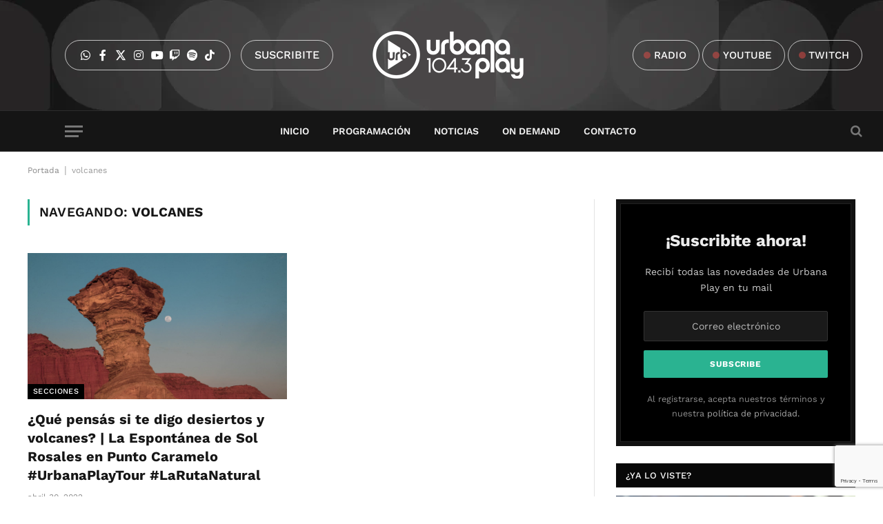

--- FILE ---
content_type: text/html; charset=utf-8
request_url: https://www.google.com/recaptcha/api2/anchor?ar=1&k=6LeHQ8AbAAAAAMMpnbkULrqO5tIBGSwVoguRA4xt&co=aHR0cHM6Ly91cmJhbmFwbGF5Zm0uY29tOjQ0Mw..&hl=en&v=N67nZn4AqZkNcbeMu4prBgzg&size=invisible&anchor-ms=20000&execute-ms=30000&cb=vteiztfyxqnx
body_size: 48929
content:
<!DOCTYPE HTML><html dir="ltr" lang="en"><head><meta http-equiv="Content-Type" content="text/html; charset=UTF-8">
<meta http-equiv="X-UA-Compatible" content="IE=edge">
<title>reCAPTCHA</title>
<style type="text/css">
/* cyrillic-ext */
@font-face {
  font-family: 'Roboto';
  font-style: normal;
  font-weight: 400;
  font-stretch: 100%;
  src: url(//fonts.gstatic.com/s/roboto/v48/KFO7CnqEu92Fr1ME7kSn66aGLdTylUAMa3GUBHMdazTgWw.woff2) format('woff2');
  unicode-range: U+0460-052F, U+1C80-1C8A, U+20B4, U+2DE0-2DFF, U+A640-A69F, U+FE2E-FE2F;
}
/* cyrillic */
@font-face {
  font-family: 'Roboto';
  font-style: normal;
  font-weight: 400;
  font-stretch: 100%;
  src: url(//fonts.gstatic.com/s/roboto/v48/KFO7CnqEu92Fr1ME7kSn66aGLdTylUAMa3iUBHMdazTgWw.woff2) format('woff2');
  unicode-range: U+0301, U+0400-045F, U+0490-0491, U+04B0-04B1, U+2116;
}
/* greek-ext */
@font-face {
  font-family: 'Roboto';
  font-style: normal;
  font-weight: 400;
  font-stretch: 100%;
  src: url(//fonts.gstatic.com/s/roboto/v48/KFO7CnqEu92Fr1ME7kSn66aGLdTylUAMa3CUBHMdazTgWw.woff2) format('woff2');
  unicode-range: U+1F00-1FFF;
}
/* greek */
@font-face {
  font-family: 'Roboto';
  font-style: normal;
  font-weight: 400;
  font-stretch: 100%;
  src: url(//fonts.gstatic.com/s/roboto/v48/KFO7CnqEu92Fr1ME7kSn66aGLdTylUAMa3-UBHMdazTgWw.woff2) format('woff2');
  unicode-range: U+0370-0377, U+037A-037F, U+0384-038A, U+038C, U+038E-03A1, U+03A3-03FF;
}
/* math */
@font-face {
  font-family: 'Roboto';
  font-style: normal;
  font-weight: 400;
  font-stretch: 100%;
  src: url(//fonts.gstatic.com/s/roboto/v48/KFO7CnqEu92Fr1ME7kSn66aGLdTylUAMawCUBHMdazTgWw.woff2) format('woff2');
  unicode-range: U+0302-0303, U+0305, U+0307-0308, U+0310, U+0312, U+0315, U+031A, U+0326-0327, U+032C, U+032F-0330, U+0332-0333, U+0338, U+033A, U+0346, U+034D, U+0391-03A1, U+03A3-03A9, U+03B1-03C9, U+03D1, U+03D5-03D6, U+03F0-03F1, U+03F4-03F5, U+2016-2017, U+2034-2038, U+203C, U+2040, U+2043, U+2047, U+2050, U+2057, U+205F, U+2070-2071, U+2074-208E, U+2090-209C, U+20D0-20DC, U+20E1, U+20E5-20EF, U+2100-2112, U+2114-2115, U+2117-2121, U+2123-214F, U+2190, U+2192, U+2194-21AE, U+21B0-21E5, U+21F1-21F2, U+21F4-2211, U+2213-2214, U+2216-22FF, U+2308-230B, U+2310, U+2319, U+231C-2321, U+2336-237A, U+237C, U+2395, U+239B-23B7, U+23D0, U+23DC-23E1, U+2474-2475, U+25AF, U+25B3, U+25B7, U+25BD, U+25C1, U+25CA, U+25CC, U+25FB, U+266D-266F, U+27C0-27FF, U+2900-2AFF, U+2B0E-2B11, U+2B30-2B4C, U+2BFE, U+3030, U+FF5B, U+FF5D, U+1D400-1D7FF, U+1EE00-1EEFF;
}
/* symbols */
@font-face {
  font-family: 'Roboto';
  font-style: normal;
  font-weight: 400;
  font-stretch: 100%;
  src: url(//fonts.gstatic.com/s/roboto/v48/KFO7CnqEu92Fr1ME7kSn66aGLdTylUAMaxKUBHMdazTgWw.woff2) format('woff2');
  unicode-range: U+0001-000C, U+000E-001F, U+007F-009F, U+20DD-20E0, U+20E2-20E4, U+2150-218F, U+2190, U+2192, U+2194-2199, U+21AF, U+21E6-21F0, U+21F3, U+2218-2219, U+2299, U+22C4-22C6, U+2300-243F, U+2440-244A, U+2460-24FF, U+25A0-27BF, U+2800-28FF, U+2921-2922, U+2981, U+29BF, U+29EB, U+2B00-2BFF, U+4DC0-4DFF, U+FFF9-FFFB, U+10140-1018E, U+10190-1019C, U+101A0, U+101D0-101FD, U+102E0-102FB, U+10E60-10E7E, U+1D2C0-1D2D3, U+1D2E0-1D37F, U+1F000-1F0FF, U+1F100-1F1AD, U+1F1E6-1F1FF, U+1F30D-1F30F, U+1F315, U+1F31C, U+1F31E, U+1F320-1F32C, U+1F336, U+1F378, U+1F37D, U+1F382, U+1F393-1F39F, U+1F3A7-1F3A8, U+1F3AC-1F3AF, U+1F3C2, U+1F3C4-1F3C6, U+1F3CA-1F3CE, U+1F3D4-1F3E0, U+1F3ED, U+1F3F1-1F3F3, U+1F3F5-1F3F7, U+1F408, U+1F415, U+1F41F, U+1F426, U+1F43F, U+1F441-1F442, U+1F444, U+1F446-1F449, U+1F44C-1F44E, U+1F453, U+1F46A, U+1F47D, U+1F4A3, U+1F4B0, U+1F4B3, U+1F4B9, U+1F4BB, U+1F4BF, U+1F4C8-1F4CB, U+1F4D6, U+1F4DA, U+1F4DF, U+1F4E3-1F4E6, U+1F4EA-1F4ED, U+1F4F7, U+1F4F9-1F4FB, U+1F4FD-1F4FE, U+1F503, U+1F507-1F50B, U+1F50D, U+1F512-1F513, U+1F53E-1F54A, U+1F54F-1F5FA, U+1F610, U+1F650-1F67F, U+1F687, U+1F68D, U+1F691, U+1F694, U+1F698, U+1F6AD, U+1F6B2, U+1F6B9-1F6BA, U+1F6BC, U+1F6C6-1F6CF, U+1F6D3-1F6D7, U+1F6E0-1F6EA, U+1F6F0-1F6F3, U+1F6F7-1F6FC, U+1F700-1F7FF, U+1F800-1F80B, U+1F810-1F847, U+1F850-1F859, U+1F860-1F887, U+1F890-1F8AD, U+1F8B0-1F8BB, U+1F8C0-1F8C1, U+1F900-1F90B, U+1F93B, U+1F946, U+1F984, U+1F996, U+1F9E9, U+1FA00-1FA6F, U+1FA70-1FA7C, U+1FA80-1FA89, U+1FA8F-1FAC6, U+1FACE-1FADC, U+1FADF-1FAE9, U+1FAF0-1FAF8, U+1FB00-1FBFF;
}
/* vietnamese */
@font-face {
  font-family: 'Roboto';
  font-style: normal;
  font-weight: 400;
  font-stretch: 100%;
  src: url(//fonts.gstatic.com/s/roboto/v48/KFO7CnqEu92Fr1ME7kSn66aGLdTylUAMa3OUBHMdazTgWw.woff2) format('woff2');
  unicode-range: U+0102-0103, U+0110-0111, U+0128-0129, U+0168-0169, U+01A0-01A1, U+01AF-01B0, U+0300-0301, U+0303-0304, U+0308-0309, U+0323, U+0329, U+1EA0-1EF9, U+20AB;
}
/* latin-ext */
@font-face {
  font-family: 'Roboto';
  font-style: normal;
  font-weight: 400;
  font-stretch: 100%;
  src: url(//fonts.gstatic.com/s/roboto/v48/KFO7CnqEu92Fr1ME7kSn66aGLdTylUAMa3KUBHMdazTgWw.woff2) format('woff2');
  unicode-range: U+0100-02BA, U+02BD-02C5, U+02C7-02CC, U+02CE-02D7, U+02DD-02FF, U+0304, U+0308, U+0329, U+1D00-1DBF, U+1E00-1E9F, U+1EF2-1EFF, U+2020, U+20A0-20AB, U+20AD-20C0, U+2113, U+2C60-2C7F, U+A720-A7FF;
}
/* latin */
@font-face {
  font-family: 'Roboto';
  font-style: normal;
  font-weight: 400;
  font-stretch: 100%;
  src: url(//fonts.gstatic.com/s/roboto/v48/KFO7CnqEu92Fr1ME7kSn66aGLdTylUAMa3yUBHMdazQ.woff2) format('woff2');
  unicode-range: U+0000-00FF, U+0131, U+0152-0153, U+02BB-02BC, U+02C6, U+02DA, U+02DC, U+0304, U+0308, U+0329, U+2000-206F, U+20AC, U+2122, U+2191, U+2193, U+2212, U+2215, U+FEFF, U+FFFD;
}
/* cyrillic-ext */
@font-face {
  font-family: 'Roboto';
  font-style: normal;
  font-weight: 500;
  font-stretch: 100%;
  src: url(//fonts.gstatic.com/s/roboto/v48/KFO7CnqEu92Fr1ME7kSn66aGLdTylUAMa3GUBHMdazTgWw.woff2) format('woff2');
  unicode-range: U+0460-052F, U+1C80-1C8A, U+20B4, U+2DE0-2DFF, U+A640-A69F, U+FE2E-FE2F;
}
/* cyrillic */
@font-face {
  font-family: 'Roboto';
  font-style: normal;
  font-weight: 500;
  font-stretch: 100%;
  src: url(//fonts.gstatic.com/s/roboto/v48/KFO7CnqEu92Fr1ME7kSn66aGLdTylUAMa3iUBHMdazTgWw.woff2) format('woff2');
  unicode-range: U+0301, U+0400-045F, U+0490-0491, U+04B0-04B1, U+2116;
}
/* greek-ext */
@font-face {
  font-family: 'Roboto';
  font-style: normal;
  font-weight: 500;
  font-stretch: 100%;
  src: url(//fonts.gstatic.com/s/roboto/v48/KFO7CnqEu92Fr1ME7kSn66aGLdTylUAMa3CUBHMdazTgWw.woff2) format('woff2');
  unicode-range: U+1F00-1FFF;
}
/* greek */
@font-face {
  font-family: 'Roboto';
  font-style: normal;
  font-weight: 500;
  font-stretch: 100%;
  src: url(//fonts.gstatic.com/s/roboto/v48/KFO7CnqEu92Fr1ME7kSn66aGLdTylUAMa3-UBHMdazTgWw.woff2) format('woff2');
  unicode-range: U+0370-0377, U+037A-037F, U+0384-038A, U+038C, U+038E-03A1, U+03A3-03FF;
}
/* math */
@font-face {
  font-family: 'Roboto';
  font-style: normal;
  font-weight: 500;
  font-stretch: 100%;
  src: url(//fonts.gstatic.com/s/roboto/v48/KFO7CnqEu92Fr1ME7kSn66aGLdTylUAMawCUBHMdazTgWw.woff2) format('woff2');
  unicode-range: U+0302-0303, U+0305, U+0307-0308, U+0310, U+0312, U+0315, U+031A, U+0326-0327, U+032C, U+032F-0330, U+0332-0333, U+0338, U+033A, U+0346, U+034D, U+0391-03A1, U+03A3-03A9, U+03B1-03C9, U+03D1, U+03D5-03D6, U+03F0-03F1, U+03F4-03F5, U+2016-2017, U+2034-2038, U+203C, U+2040, U+2043, U+2047, U+2050, U+2057, U+205F, U+2070-2071, U+2074-208E, U+2090-209C, U+20D0-20DC, U+20E1, U+20E5-20EF, U+2100-2112, U+2114-2115, U+2117-2121, U+2123-214F, U+2190, U+2192, U+2194-21AE, U+21B0-21E5, U+21F1-21F2, U+21F4-2211, U+2213-2214, U+2216-22FF, U+2308-230B, U+2310, U+2319, U+231C-2321, U+2336-237A, U+237C, U+2395, U+239B-23B7, U+23D0, U+23DC-23E1, U+2474-2475, U+25AF, U+25B3, U+25B7, U+25BD, U+25C1, U+25CA, U+25CC, U+25FB, U+266D-266F, U+27C0-27FF, U+2900-2AFF, U+2B0E-2B11, U+2B30-2B4C, U+2BFE, U+3030, U+FF5B, U+FF5D, U+1D400-1D7FF, U+1EE00-1EEFF;
}
/* symbols */
@font-face {
  font-family: 'Roboto';
  font-style: normal;
  font-weight: 500;
  font-stretch: 100%;
  src: url(//fonts.gstatic.com/s/roboto/v48/KFO7CnqEu92Fr1ME7kSn66aGLdTylUAMaxKUBHMdazTgWw.woff2) format('woff2');
  unicode-range: U+0001-000C, U+000E-001F, U+007F-009F, U+20DD-20E0, U+20E2-20E4, U+2150-218F, U+2190, U+2192, U+2194-2199, U+21AF, U+21E6-21F0, U+21F3, U+2218-2219, U+2299, U+22C4-22C6, U+2300-243F, U+2440-244A, U+2460-24FF, U+25A0-27BF, U+2800-28FF, U+2921-2922, U+2981, U+29BF, U+29EB, U+2B00-2BFF, U+4DC0-4DFF, U+FFF9-FFFB, U+10140-1018E, U+10190-1019C, U+101A0, U+101D0-101FD, U+102E0-102FB, U+10E60-10E7E, U+1D2C0-1D2D3, U+1D2E0-1D37F, U+1F000-1F0FF, U+1F100-1F1AD, U+1F1E6-1F1FF, U+1F30D-1F30F, U+1F315, U+1F31C, U+1F31E, U+1F320-1F32C, U+1F336, U+1F378, U+1F37D, U+1F382, U+1F393-1F39F, U+1F3A7-1F3A8, U+1F3AC-1F3AF, U+1F3C2, U+1F3C4-1F3C6, U+1F3CA-1F3CE, U+1F3D4-1F3E0, U+1F3ED, U+1F3F1-1F3F3, U+1F3F5-1F3F7, U+1F408, U+1F415, U+1F41F, U+1F426, U+1F43F, U+1F441-1F442, U+1F444, U+1F446-1F449, U+1F44C-1F44E, U+1F453, U+1F46A, U+1F47D, U+1F4A3, U+1F4B0, U+1F4B3, U+1F4B9, U+1F4BB, U+1F4BF, U+1F4C8-1F4CB, U+1F4D6, U+1F4DA, U+1F4DF, U+1F4E3-1F4E6, U+1F4EA-1F4ED, U+1F4F7, U+1F4F9-1F4FB, U+1F4FD-1F4FE, U+1F503, U+1F507-1F50B, U+1F50D, U+1F512-1F513, U+1F53E-1F54A, U+1F54F-1F5FA, U+1F610, U+1F650-1F67F, U+1F687, U+1F68D, U+1F691, U+1F694, U+1F698, U+1F6AD, U+1F6B2, U+1F6B9-1F6BA, U+1F6BC, U+1F6C6-1F6CF, U+1F6D3-1F6D7, U+1F6E0-1F6EA, U+1F6F0-1F6F3, U+1F6F7-1F6FC, U+1F700-1F7FF, U+1F800-1F80B, U+1F810-1F847, U+1F850-1F859, U+1F860-1F887, U+1F890-1F8AD, U+1F8B0-1F8BB, U+1F8C0-1F8C1, U+1F900-1F90B, U+1F93B, U+1F946, U+1F984, U+1F996, U+1F9E9, U+1FA00-1FA6F, U+1FA70-1FA7C, U+1FA80-1FA89, U+1FA8F-1FAC6, U+1FACE-1FADC, U+1FADF-1FAE9, U+1FAF0-1FAF8, U+1FB00-1FBFF;
}
/* vietnamese */
@font-face {
  font-family: 'Roboto';
  font-style: normal;
  font-weight: 500;
  font-stretch: 100%;
  src: url(//fonts.gstatic.com/s/roboto/v48/KFO7CnqEu92Fr1ME7kSn66aGLdTylUAMa3OUBHMdazTgWw.woff2) format('woff2');
  unicode-range: U+0102-0103, U+0110-0111, U+0128-0129, U+0168-0169, U+01A0-01A1, U+01AF-01B0, U+0300-0301, U+0303-0304, U+0308-0309, U+0323, U+0329, U+1EA0-1EF9, U+20AB;
}
/* latin-ext */
@font-face {
  font-family: 'Roboto';
  font-style: normal;
  font-weight: 500;
  font-stretch: 100%;
  src: url(//fonts.gstatic.com/s/roboto/v48/KFO7CnqEu92Fr1ME7kSn66aGLdTylUAMa3KUBHMdazTgWw.woff2) format('woff2');
  unicode-range: U+0100-02BA, U+02BD-02C5, U+02C7-02CC, U+02CE-02D7, U+02DD-02FF, U+0304, U+0308, U+0329, U+1D00-1DBF, U+1E00-1E9F, U+1EF2-1EFF, U+2020, U+20A0-20AB, U+20AD-20C0, U+2113, U+2C60-2C7F, U+A720-A7FF;
}
/* latin */
@font-face {
  font-family: 'Roboto';
  font-style: normal;
  font-weight: 500;
  font-stretch: 100%;
  src: url(//fonts.gstatic.com/s/roboto/v48/KFO7CnqEu92Fr1ME7kSn66aGLdTylUAMa3yUBHMdazQ.woff2) format('woff2');
  unicode-range: U+0000-00FF, U+0131, U+0152-0153, U+02BB-02BC, U+02C6, U+02DA, U+02DC, U+0304, U+0308, U+0329, U+2000-206F, U+20AC, U+2122, U+2191, U+2193, U+2212, U+2215, U+FEFF, U+FFFD;
}
/* cyrillic-ext */
@font-face {
  font-family: 'Roboto';
  font-style: normal;
  font-weight: 900;
  font-stretch: 100%;
  src: url(//fonts.gstatic.com/s/roboto/v48/KFO7CnqEu92Fr1ME7kSn66aGLdTylUAMa3GUBHMdazTgWw.woff2) format('woff2');
  unicode-range: U+0460-052F, U+1C80-1C8A, U+20B4, U+2DE0-2DFF, U+A640-A69F, U+FE2E-FE2F;
}
/* cyrillic */
@font-face {
  font-family: 'Roboto';
  font-style: normal;
  font-weight: 900;
  font-stretch: 100%;
  src: url(//fonts.gstatic.com/s/roboto/v48/KFO7CnqEu92Fr1ME7kSn66aGLdTylUAMa3iUBHMdazTgWw.woff2) format('woff2');
  unicode-range: U+0301, U+0400-045F, U+0490-0491, U+04B0-04B1, U+2116;
}
/* greek-ext */
@font-face {
  font-family: 'Roboto';
  font-style: normal;
  font-weight: 900;
  font-stretch: 100%;
  src: url(//fonts.gstatic.com/s/roboto/v48/KFO7CnqEu92Fr1ME7kSn66aGLdTylUAMa3CUBHMdazTgWw.woff2) format('woff2');
  unicode-range: U+1F00-1FFF;
}
/* greek */
@font-face {
  font-family: 'Roboto';
  font-style: normal;
  font-weight: 900;
  font-stretch: 100%;
  src: url(//fonts.gstatic.com/s/roboto/v48/KFO7CnqEu92Fr1ME7kSn66aGLdTylUAMa3-UBHMdazTgWw.woff2) format('woff2');
  unicode-range: U+0370-0377, U+037A-037F, U+0384-038A, U+038C, U+038E-03A1, U+03A3-03FF;
}
/* math */
@font-face {
  font-family: 'Roboto';
  font-style: normal;
  font-weight: 900;
  font-stretch: 100%;
  src: url(//fonts.gstatic.com/s/roboto/v48/KFO7CnqEu92Fr1ME7kSn66aGLdTylUAMawCUBHMdazTgWw.woff2) format('woff2');
  unicode-range: U+0302-0303, U+0305, U+0307-0308, U+0310, U+0312, U+0315, U+031A, U+0326-0327, U+032C, U+032F-0330, U+0332-0333, U+0338, U+033A, U+0346, U+034D, U+0391-03A1, U+03A3-03A9, U+03B1-03C9, U+03D1, U+03D5-03D6, U+03F0-03F1, U+03F4-03F5, U+2016-2017, U+2034-2038, U+203C, U+2040, U+2043, U+2047, U+2050, U+2057, U+205F, U+2070-2071, U+2074-208E, U+2090-209C, U+20D0-20DC, U+20E1, U+20E5-20EF, U+2100-2112, U+2114-2115, U+2117-2121, U+2123-214F, U+2190, U+2192, U+2194-21AE, U+21B0-21E5, U+21F1-21F2, U+21F4-2211, U+2213-2214, U+2216-22FF, U+2308-230B, U+2310, U+2319, U+231C-2321, U+2336-237A, U+237C, U+2395, U+239B-23B7, U+23D0, U+23DC-23E1, U+2474-2475, U+25AF, U+25B3, U+25B7, U+25BD, U+25C1, U+25CA, U+25CC, U+25FB, U+266D-266F, U+27C0-27FF, U+2900-2AFF, U+2B0E-2B11, U+2B30-2B4C, U+2BFE, U+3030, U+FF5B, U+FF5D, U+1D400-1D7FF, U+1EE00-1EEFF;
}
/* symbols */
@font-face {
  font-family: 'Roboto';
  font-style: normal;
  font-weight: 900;
  font-stretch: 100%;
  src: url(//fonts.gstatic.com/s/roboto/v48/KFO7CnqEu92Fr1ME7kSn66aGLdTylUAMaxKUBHMdazTgWw.woff2) format('woff2');
  unicode-range: U+0001-000C, U+000E-001F, U+007F-009F, U+20DD-20E0, U+20E2-20E4, U+2150-218F, U+2190, U+2192, U+2194-2199, U+21AF, U+21E6-21F0, U+21F3, U+2218-2219, U+2299, U+22C4-22C6, U+2300-243F, U+2440-244A, U+2460-24FF, U+25A0-27BF, U+2800-28FF, U+2921-2922, U+2981, U+29BF, U+29EB, U+2B00-2BFF, U+4DC0-4DFF, U+FFF9-FFFB, U+10140-1018E, U+10190-1019C, U+101A0, U+101D0-101FD, U+102E0-102FB, U+10E60-10E7E, U+1D2C0-1D2D3, U+1D2E0-1D37F, U+1F000-1F0FF, U+1F100-1F1AD, U+1F1E6-1F1FF, U+1F30D-1F30F, U+1F315, U+1F31C, U+1F31E, U+1F320-1F32C, U+1F336, U+1F378, U+1F37D, U+1F382, U+1F393-1F39F, U+1F3A7-1F3A8, U+1F3AC-1F3AF, U+1F3C2, U+1F3C4-1F3C6, U+1F3CA-1F3CE, U+1F3D4-1F3E0, U+1F3ED, U+1F3F1-1F3F3, U+1F3F5-1F3F7, U+1F408, U+1F415, U+1F41F, U+1F426, U+1F43F, U+1F441-1F442, U+1F444, U+1F446-1F449, U+1F44C-1F44E, U+1F453, U+1F46A, U+1F47D, U+1F4A3, U+1F4B0, U+1F4B3, U+1F4B9, U+1F4BB, U+1F4BF, U+1F4C8-1F4CB, U+1F4D6, U+1F4DA, U+1F4DF, U+1F4E3-1F4E6, U+1F4EA-1F4ED, U+1F4F7, U+1F4F9-1F4FB, U+1F4FD-1F4FE, U+1F503, U+1F507-1F50B, U+1F50D, U+1F512-1F513, U+1F53E-1F54A, U+1F54F-1F5FA, U+1F610, U+1F650-1F67F, U+1F687, U+1F68D, U+1F691, U+1F694, U+1F698, U+1F6AD, U+1F6B2, U+1F6B9-1F6BA, U+1F6BC, U+1F6C6-1F6CF, U+1F6D3-1F6D7, U+1F6E0-1F6EA, U+1F6F0-1F6F3, U+1F6F7-1F6FC, U+1F700-1F7FF, U+1F800-1F80B, U+1F810-1F847, U+1F850-1F859, U+1F860-1F887, U+1F890-1F8AD, U+1F8B0-1F8BB, U+1F8C0-1F8C1, U+1F900-1F90B, U+1F93B, U+1F946, U+1F984, U+1F996, U+1F9E9, U+1FA00-1FA6F, U+1FA70-1FA7C, U+1FA80-1FA89, U+1FA8F-1FAC6, U+1FACE-1FADC, U+1FADF-1FAE9, U+1FAF0-1FAF8, U+1FB00-1FBFF;
}
/* vietnamese */
@font-face {
  font-family: 'Roboto';
  font-style: normal;
  font-weight: 900;
  font-stretch: 100%;
  src: url(//fonts.gstatic.com/s/roboto/v48/KFO7CnqEu92Fr1ME7kSn66aGLdTylUAMa3OUBHMdazTgWw.woff2) format('woff2');
  unicode-range: U+0102-0103, U+0110-0111, U+0128-0129, U+0168-0169, U+01A0-01A1, U+01AF-01B0, U+0300-0301, U+0303-0304, U+0308-0309, U+0323, U+0329, U+1EA0-1EF9, U+20AB;
}
/* latin-ext */
@font-face {
  font-family: 'Roboto';
  font-style: normal;
  font-weight: 900;
  font-stretch: 100%;
  src: url(//fonts.gstatic.com/s/roboto/v48/KFO7CnqEu92Fr1ME7kSn66aGLdTylUAMa3KUBHMdazTgWw.woff2) format('woff2');
  unicode-range: U+0100-02BA, U+02BD-02C5, U+02C7-02CC, U+02CE-02D7, U+02DD-02FF, U+0304, U+0308, U+0329, U+1D00-1DBF, U+1E00-1E9F, U+1EF2-1EFF, U+2020, U+20A0-20AB, U+20AD-20C0, U+2113, U+2C60-2C7F, U+A720-A7FF;
}
/* latin */
@font-face {
  font-family: 'Roboto';
  font-style: normal;
  font-weight: 900;
  font-stretch: 100%;
  src: url(//fonts.gstatic.com/s/roboto/v48/KFO7CnqEu92Fr1ME7kSn66aGLdTylUAMa3yUBHMdazQ.woff2) format('woff2');
  unicode-range: U+0000-00FF, U+0131, U+0152-0153, U+02BB-02BC, U+02C6, U+02DA, U+02DC, U+0304, U+0308, U+0329, U+2000-206F, U+20AC, U+2122, U+2191, U+2193, U+2212, U+2215, U+FEFF, U+FFFD;
}

</style>
<link rel="stylesheet" type="text/css" href="https://www.gstatic.com/recaptcha/releases/N67nZn4AqZkNcbeMu4prBgzg/styles__ltr.css">
<script nonce="pestNT0PFg0QDfDyn15E7A" type="text/javascript">window['__recaptcha_api'] = 'https://www.google.com/recaptcha/api2/';</script>
<script type="text/javascript" src="https://www.gstatic.com/recaptcha/releases/N67nZn4AqZkNcbeMu4prBgzg/recaptcha__en.js" nonce="pestNT0PFg0QDfDyn15E7A">
      
    </script></head>
<body><div id="rc-anchor-alert" class="rc-anchor-alert"></div>
<input type="hidden" id="recaptcha-token" value="[base64]">
<script type="text/javascript" nonce="pestNT0PFg0QDfDyn15E7A">
      recaptcha.anchor.Main.init("[\x22ainput\x22,[\x22bgdata\x22,\x22\x22,\[base64]/[base64]/[base64]/[base64]/[base64]/UltsKytdPUU6KEU8MjA0OD9SW2wrK109RT4+NnwxOTI6KChFJjY0NTEyKT09NTUyOTYmJk0rMTxjLmxlbmd0aCYmKGMuY2hhckNvZGVBdChNKzEpJjY0NTEyKT09NTYzMjA/[base64]/[base64]/[base64]/[base64]/[base64]/[base64]/[base64]\x22,\[base64]\\u003d\\u003d\x22,\x22w6A5LcOhTW8RwoXCh8Kzw7pJwpBTwqfCm8KLUcO/GsOYIMK5DsKQw6MsOjXDm3LDocOcwpY7f8OHVcKNKx/Dp8Kqwp44wqPCgxTDn1fCksKVw6NHw7AGZcKSwoTDnsOhEcK5YsOXwrzDjWAgw7hVXRRwwqo7wr0Owqs9byACwrjCuhAMdsKCwq1dw6rDnT/CrxxVX2PDj37CvsOLwrB9wqHCgBjDjMOHwrnCgcObfDpWwpPCqcOhX8Ojw73Dhx/CiGPCisKdw5nDmMKNOFnDhH/ClXbDlMK8EsOuVlpIcXEJwofChQlfw67DlcOofcOhw7rDiFdsw4NXbcK3wpQqIjxwATLCq1zCi11jfsOzw7Z0QcO0wp4gYCbCjWMHw47DusKGFsKHS8KZEcOXwobCicKow6VQwpBpc8OveEDDlVNkw7HDiS/Doj4yw5wJPsOjwo9swrfDrcO6wq5mUQYGwpvCusOeY0LCmcKXT8K5w6Iiw5I3DcOaFcOBIsKww6wRRsO2AD3CjmMPTG47w5TDnHQdwqrDmMK+c8KFecOJwrXDsMOANW3Dm8OeAmc5w7zCssO2PcK6I2/[base64]/CqRDDhHBWwrp7wqnDpcOvw5kawrU3NMOWFzt4w63CscO+w53DhHJFw7k1w5zCpsOuw6lvZ3vCmMKNWcO9w488w6bCs8KdCsK/CGV5w60xCE8zw7XDr1fDtBXCpsKtw6YUOGfDpsK/[base64]/wpkuJcKnwqMJGgPCsHnCrcKRw7d2VcKLOcOlwoLCpMK6woknGcK8f8Oxb8K/w4MEUsO0MRkuHcK2LBzDtcOmw7VTKsO1IijDksK1wpjDo8KrwpF4cnVCFxg2wrvCo3Mzw44Bak7DhjvDisKtIsOAw5rDjQRbbEjCgGPDhH/Dr8OXGMK9w6rDuDDCui/DoMOZY14kZMO5HMKnZF8TFRBawoLCvmd/[base64]/w4ZIw58wwoxgFk1JNU3DvMKvw5gIE0/DusOFd8KYw77Dg8O0SMKVQxjDnx/Clyk6woTCoMO1XQXCqMOYT8Kywo4Uw57DtC0ewqlpNk8hwozDg2DClcOpH8Oow7/[base64]/DnsOFw7tzA0DCscKPwpTDtygPFE5uwqbDgzl0w7vDizHDuMKKwrpCYEHCisOlLCLDhcKEA1PCtlTCnVkzLsKJw7XDsMO2woN9E8O5B8Kzwotmw6rCgDtLX8O+X8O7agIxw6fDondJwo9pKcKQQMOQBk7Dsm40E8ORwozDqx/[base64]/DmMKmw7HCmzxvw4ZjwrpNw5J4wpXCgBhCw7V/KnDDlMOgFxvDumjDlsO9J8OhwpV2w4UeFMOKwo/DtsOaIWDCmgEzECPDhDBMwp4Xw6TDpEQKLFvDkmcXDsKHTUpSw7V6OAtdwonDp8KtAmZCwq14wpZkw5wEAcOnbcOhw5LCrMKXwpTCnMKgw7RJwqvDvSZowp7CrTrCocKCfUjDlGXDqsOXAsOVISM7w6UVw6x/IHDCgS51wpoqw4tcKFU0XMONA8O0SsK9VcOXw6Jqw5rCscOvDXHCnXkfwpNLV8O8w5XDtAQ4cDTDgETDtU5DwqnCgw4BMsOfPiPDn3TCpgEJej/Dm8KWw4dVUMKdH8KIwrR6woctwoMVMkVdw7jDh8OgworCvVBpwqbDtEESPz1GBcOaw5bCmzrCqyQBwp3DqRoQdlohWsOkF23CvsOAwpHDh8KcYF7Du2NXFcKZwrF/WnDCs8KvwoFKBkwSesOrw6rDtQTDgMOQwrErezvCklRiw5xWwqIfB8OpKiLDj1zDqcK7wqU5w4N3QxHDtcKMZGbDuMO6w5zCmsKgQQE9EcKowojDs3o2WmMTwqwsIUPDh13CggoZccOIw7tHw5/[base64]/[base64]/[base64]/CucKfWwfCtU3Ch8KIw6jCusOdfMOFw6o8w7rCusK9Bks9axJNEMKxwofCrEfDogPCgxU8w5oiwoLDjMOMVsKNDB/DjwgdYcOUw5fCs0ZobE8PwrPCjy5nw5FjT0PDmkHCizsDfsKfw5/DssOqw6IZDwfCo8KQwoLCusOZIMOqTsOwd8K9w63Djn/DoiDDt8OgF8KCAjXCsTJxF8OWwrtiBcO+wqw5DsKew4h2wrxYCsOWwozCrsKNWx8Jw6HDr8KPBGrDqlfCu8KTKj/[base64]/KFbDusKVCsK+w5/Dh8OKwrhDw47CnsKawoXCrcKrOXXChSxRw5HCkHjCrkXDucO8w6dLdsKOVcKGLVfCn1Qow4/CjsOHwoN8w7nDm8KtwrPDqGk+NMONw7jCt8Ksw5dHfcOHRFXCrsOFKmbDu8Kxc8K2dXJSfl1yw74wBGR3asOJO8Kzw57CiMKzw5gXYcOPTsO6MRxSAsKgw7nDm3/Dm3PCnnnCtHREFMKkKMOQw5J/w7giw7dBYiDCocKMXCXDr8KofMKDw7lvw6U+DMKKw6PDrcO1w5PDv1LDrcKyw4DDosKGYmfDq243fsKQwo7CkcKCw4NGLwlkOhzCp3powq/CqB99w5/Ct8O/w6fCs8OGwqPDgGnDm8OQw4XDj03Cm1/[base64]/TRbDkmQOwojDvcKLdnEvbcKWNsKgCxFewqnCpGJkSxZ2FMKKwq7CrD0qwrdhw6lrHBTDg1bCr8OEasKgwprDhsOawpfDncOmNR/CtsKuSjTCmsOcwohDwpbDicKAwrB/QMOLwrxSw7MMwqbDi3MBw4tsZsONwo4KMMOvw5jCtsOUw7obwqDChsKNTcOHw54SwqHDpiYLGMKGw70Iw4PDtXPCrzbCtj9NwoQMd0jCrynDsygJw6HDm8OpQllkwqtedUHCu8KzwpnCgjXDnGTDuiPClMK2wqlLw51Iw47CvVLCpsKqXsKSw4IcQH5IwqU/wq1Nd3ZLYcKew6ZAwqXDuAU4wprCg07DgVzCvkE+woXDoMKcw4/CqxESwqpsw69JKMKewqjChcOnw4DCt8KPc00jw6fCvcKwagrDjcOvw5Ygw6HDv8KDw5xLc3nDicKOMwfCjsKlwphBXC5/w71CPsOaw5LCvcOWGB4QwooVPMObw6FwHX1HwqF/RGLDr8K7Qz/Dg0sIccOSwqjChsO6w5nDgsKiw4Ziw7XDqsK2wpJ/w4rDv8Osw57CtMOsWDNow63CpsOEw6bDuQg6PCJOw5/DhMOVG0HDsX/DocOUTHnCoMO9O8Kzwo3DgsO8w7DCtsK8woVDw60iwpRdw4DCpkjCl3HCsi7DssKUw73DpAF5wo5hcMKgKMKwJcO6woHCs8KmdMKWwoNeGV98L8OsL8Ogw7JUwpBgcMKmwqIjXC16w7JkXsKmwpE/w53Dt2dbZgHDncOnwq/CmsO8D23CgsOswrZowqcDw4EDZcOWbjRvHsOYNsKlQcOrcDbCimNiwpHDsUsRw5Vbwrgdw7jCm0s+O8OmwpTDkQkbw5HCm2HCiMK8EFHDuMOjL0B0c0JTM8KOwrfDiWLCp8OmwozDp3/Dm8O3QSPDgT5xwoN4wrRFwp3CjcK2wqQqQ8KQWBnCgSjCiRfChzzCnV0vwp/DlMKGIw8Lw6MdQMOgwo8xTcO8RH9yTcOxNcO7WcOxwoHCsjzCp1F0K8KvO0bChsOew4XDhGNew6lQPsOIYMOkwrvDukMvw5/DhC0Fw6bCsMOhwrbCvMODw67CsGzDlHVSw7vCl1LCmMORFhtCw6nCtcOIE17ClMOawoc+WBnDhUDCusOmwrXChhE9w7HCuyLCqsOJw74ywoE/w5vCiwhEOsK4w63ClUgsEMOMMMO0egvCgMKpFSrCn8OEwrAXw5gsYAbDn8Omw7ASFsOnw70SQ8ODW8O2E8OoLXVbw58Ew4Blw5rDi0XCrRDCssKewqjCr8KnEcOTw67CuDfCicOGRMKEUU4xDRsUJ8KGwq7CjBoMw57CiEzCnSjCgwdBwo/Dr8Kew5k0MnUow5TCv3fDqcKgLm8bw615QcKew5g2wrMgw4PDlVbDlldyw4Qxwpcxw43DncOqwpDDjMKMw4g5NcKCw4LCsAzDq8KWX3LCgVLCiMK+GRzCqcO6OVfCnMKrwoo8CydEworDk3c5fcOlVMOAwq3CuT7CicKUcsOAwr/DvgFePSnCiljDlcKdwpsBwr7CtMOhw6HDqADCnMOfw4LCt0l0wrjDpS/[base64]/CqCvDiinDgcKkwqnCjMKCw7xMwr1eXxLDtW1Fw5rDu8K2LMKswqfCnsKpwpUlLcOoFMKswoN+w6UICER2fj/DqMOqw6/CoRnCkWzDm1rDsEt/RWUVMArCrMKlalspw5bCpsK6wpZiPcO3woB8ZATCoE8Gw4fCvsOswqPDumldPgjDkSsmwpIVbMOqwqfCoRPCj8Oqw5cNwp4ow4F2wo9dwovDgcOjw6DClsOCL8O9w79Pw4jCmhkAbcOlG8KMw7nDiMKswobDksK4V8KXw6zCuhRNwqVCwrBSdk/DqFzDgUZpezQ4w7BRI8OgNMKsw7BOE8KPKsOePgcUw4PCh8Kuw7HDtWDDuTvDv3Z5w45ewotIwqTCvBt6wprCgyA/[base64]/DlkMswrTDqMKDw5bDusK5w6DCvB0Hw64wRcKlKWjCnDvDpEg1w5orImAfC8KpwqROMUlaQ0fCtw/[base64]/[base64]/wrfCj8KNwodDwo/DixIjUH/DnwrCpUkTXXDDvSIKwozCuhcJHcOlGU1KZ8KjwpjDiMOAw4/CmEIzZMKBC8K3H8Ojw50pDcKVAcK9wr3DjkTCr8OJwoF0wpnCpRM2JFrCucO6wql7SWcAw5ZRw7QiUMK1w5bCgmg4w7oHKi7DhcO9w5dPw6vCgcOFGMKeGCNIE3hmasOYw5zCusKyY0NRw60Cw7jDlsOAw6kuw47DmisCw6XClz/[base64]/DusONw7zCs8OSwoBmCMORfMOgw5vDmDlLH8KGw5rDp8KfwpUgwqrDnS02J8K9OWUcDMObw6w3G8KxfsOWWQbCkUgHHMKUZ3bDv8OWOnHCosK0w4TCh8KvHMOmw5LDkkzCv8KJw6DDlGPCkVTCssOAS8KqwoM8Fg52wrpPUBMlwonCh8KKw7/CjsKfwp7DpMOZwoNZS8Kkw53DksOqwq0kQXfChXNtLgBnw4U+wp13w7TCrAvDnl8fTQjDhcKZDGTCsi3CtsKVMijDjMKUw7DCgsK/LGVJPjhYI8KTwoguIwbCil5Dw47Di21GwpQ0wqDDtsOSGcOVw7fDocKTLn/Cr8O3J8K/w6ZBwobCisOQE23Drksnw6zDg2E4TcK7a0d+w4vClsOUw7/DnMK1XknCpzp6EsOkDsKtW8OYw5FAHjLDvMOJwqTDj8O9w5/Cv8KTw6sdOMKkwpLDg8OWexLDv8KtXsOUw4pRwp/Co8KQwoRCMcOtYcK7wr5KwpjCm8KkalTDl8KRw5vDpV4vwodGQcKew6t3ZijDs8OQQxtfw5rCoQU9wrzDoH7CrzvDsBjCrgt8wo/DpcKiwqHDqcO+wqkoHsKyfsKLEsODTmXDs8KJAww6wozDuT4+wpczA3oaMnRXwqDCiMOewpDDgsKZwpZTw6M5axUbwqZIKBXCmcOowo/DocKuw5zDmj/DnHkuw6fCkcOYKcOIRz7ConHDrR/DuMKyST1SQkHCrAbDt8KFw4U2FCYtwqXCn34aM0DCsyTChlIjDhDCvMKIacOwcElBwqdRN8KJwqNqT380X8Ouw5XCpsKzJyhNwqDDmMKfIxQhBsO9FMOhdCPCn0UHwrPDtcKLwrIpPDDDpsKNO8KiNyfCtA/Ds8OpfhxYRDnDp8Kiw6wiwrQNJcOSdcOQwqPDgsOLbl4Vwo9raMOUB8K0w73ChmdFM8K1wpZtGh4wC8Odw4bDnGnDk8Orw7zDqcK9w7rCsMKkN8KDRDAAYWbDn8Kkw5kpG8OYwq7CpUzChMKAw6vCsMKRw4rDnMOjw6/Dr8KDwqILwpZDwpnCl8OFWyPDsMKUBQl7w58uMD8Jw6rDvA/CsULDh8KhwpQ7XSXCugpGworCqX7DnsOyYsKTIMO2fxTCgMObDFHDmg0zFsKfDsOLw4MiwphHPCskwokhw59uEMOGQMO6woJCNMKuw53DosKQfg8Fw702w53DiC8kw7HDtcO0S2/Dn8KZw5w4HMO9DsKgwo7DhcOPM8O1RTsJwpMaIMORXMK2w4/Dhypswpt3E2UawofCssKCccOhwoAMwofDscOJwqTDmBdmAMOzSsO7GULDk0PCuMKTwqjDmcK/w63DtMOIKy1nwrRqFwhAesK6cRjCtsOqTcKYQsKdw5vDtG/[base64]/Cs8Onw4plwrTDiMOCw6AIChXDun3CoD5uw5YeambClGXDo8K6w4BcJ2Quw5DClcKvwprCtsKQOHoOw5wWw5xGPzcLR8KgVUHDg8O0w43CuMKewr7DvcOHwqjClWnClcOKPi/[base64]/w5lVw7ptwo5WdF/DpDPCtirDolxMw4TDt8KtY8O5w5PDnsKJwr/DscKIworDqMK3w7vCrcOnE3Byckh9w7/[base64]/DusKZGcOuP8OPw6t4aQXCqsOUG8OIO8Kbwq1IbDx2wrPDq1QsDsOywpPDl8KCwoxyw6rCh2tnDSMQNsKNCsKnw4kowrtKZMK0TFd5wobClUrDp37CocK2w7bClsKEwoUYw5R9NMOYw4XCksO4YGbCrAZ1wqnDpA9Nw7s/DMOnVcKlGzYMwqd/c8OnwrHCh8K6NcO5BsO/woFecWvCv8KyBcK1dcKEP1IswqZMw5YRHcOxwobCicK5wpcgCsOCWzw8wpYewo/DmyHDqcKzwoYawoXDhsKrdcKiLcKcTw9wwq4ICDTDisOGGVRTwqXCiMK1JsKufhLCrmTCuyIITMKNa8OmVMODJMOUR8OXAsKkw6/DkSLDpkPDu8KtYl7Cg1/[base64]/CpcOnT8KHw7B8wonDl8OCwoRIwqHChcKcw4lew5c3woPDlsOew5jCqxLDgRrCqcOTXx3Dg8KoJMOgw77CvHvDg8Kgw6pIbMKMw6pKKMOPTcO4wq04LcOXw4/CjMObcg3Cm3HDlGM0wpouVGRgKzrDgXPCp8KrMy9Tw4kJwp1vw5XDqsK6w5MhFcKIw61uwr0awrLDoR/[base64]/DpsOPTcOEwo4cFsOIW8O3w7XDu3VhC8OeSnLCgQ7Dtm0nQ8O2w6PDsWIubsKzwqFALsOxQg7Cm8KOF8KBdcOJTg7Cm8O/[base64]/Dt8Kywo4dwrZ2GFEsCMOJw7bDuDrCgGpocyjDocOmWMOXwr7Dt8KAw47CvMKbw6LCjQ5/wqd0BsK7aMO+w4bDgkIWwqEFZsO2NMKAw7/CmMOJw4d3ZcKIwrcwIsKjVSxaw4nCj8Oawo/DiD0nYn1RYMOswqnDnT5Ww50YSMOrwqdOWcKvw7fCo0N0woQRwoJfwpoGwr/ChELCqMKYAgXDoWPDssOdMGrCn8K3IDvChMOsUWwjw73CjyfDmMO+V8K8QT3CncKVw4zCrcKowp7DmgcDeyFNY8K3FVlPwrxgeMKbwrVKAU1Iw7PCjyQJJx53w5/Dg8O0RMOKw6tVw619w549w6PDrX54FAlUOzNRD3PCgcOHATYQDX3DpWLDvEbDn8KRE0NOJmByYMKXwq3DqXRqaTEcw4/Dr8OgBcO9wqUWMcK4ZlpOCl3Cv8KOFhzCiz1BZ8Kqw6DCgcKGEcKcC8OjBRzDoMO2w4XDg3vDnlV4RsKFwo/Dq8Odw5xsw4QMw7XCplXDmhgpB8OQwqnCosKTIjpCccO0w4gJwqvCq0XDvMO6VnkTwokMw6w/FcKIRwIcQsOueMOJw4bCsTFAwrJcwoXDoWoKwoM9w6jDmMKyYsK/w7jDqypRw7RKMikEw4DDj8KCw4vDusK2XFDDlUXCksKwZgIwE37DiMKvPcOWTU5POwc8JnzDucOwF3MXB3V3wqHDvizDicKjw69pw47ClUc8wrwwwo8oWXfDisOqDMOzwrrDhsKCcMK/TsOrLDdQMTB9NzJNwpDCs1LCl34PYhLCvsKJZUDDr8KtPXTCpi0JZMKrRiHDqcKIwr7DsWwdW8KRfsOhwq1NwrHCicKdeGI4wrTDp8O/wo4uZDjCtsKLw5NKw43CvcOWOcKSYjtPwpXCh8O5w4dFwrLCvH3DmhQ6VcKpwqU/GUcZHsKMBMOXwojDjcK3w6TDpMKxw41bwpjCqcO+FcOCF8KaMhLCtsKywoZ5wqcRwrw2byPCvxnChCROP8OiC1jDusKQJcK7GWrCvsOlEMOlCGDDhcK/YyLDj0zDqcOIPMOvZxvDtsOFfXExLXh/X8KVNAsOw7VxWMKmw6QbwoPCt1YowpnCrsKmw5/DrMKVNcKBLCUnOjUrbinDh8OgOF17AsKjUwTCr8KUw57Ds2oRwrzCjMOeRgkiw7Ydd8Kwa8KDBBXCp8KYwpgfP2vDp8KYGcKQw5I3wpHDtRvClQ7Dkg9/w74dwoTDtsOIwosyAEnDlMOewqPDvwpTw4rDv8KVH8KkwoTDpxzDoMONwrzCjsKxwoTDo8OGwr/DpHfDisOJw4wzbhJNw6XCscOsw4TCilZ8Om7DuGRuHsOiLsOew4bDpsKcwqNMwqNtBsOCUwPCmifDjHzCusKLJsOGw51gLMOFZ8O9wrLCm8OmAcOBRcKmwq/CuFc2CsK8NwjCsGLDn2PDgwYEw5kOH3bDnsKfwqjDicKzJsKqKMKyf8KtSsOlFGN3w4sbHWZ7woPCrMOpACDDocKKNsOpwpUKwqUoR8O5wo7DocK1D8OLHwbDsMOEDQJrSRDCqVIJwq4BwqXDl8OBe8KPR8Ouw45NwoUUCHpTGRTDj8O/woTDi8Kdbh1dMMOZRT0uw6MsPCt8G8KUGMOHOBTCuz7ClXF5wr3CvnDDtgLCtnllw4dRaWkZFMKmVcKiKCtgID5/JcOlwqvDkQPDjcOJw67DlnDCssOrwpAyGlvDuMK6C8KwRGluw6d7worCn8KmwrPCr8K1w59cUcOIw407dsOiH3llbnbCkErCiDbDi8Kzwr/Dr8KVw5TCkCduY8OsWy/[base64]/wokdw5p0S8Klw79lw6jDk1JDwqHCoMKyVVPCmDR8GzLCncOIQcOZw4LCv8OowpcNDVPDoMOYw6PCucOzZ8K2CVfCu29hw7xpw47Cr8KxwoLCpsKiQsK0w7xTwq0iwoTCisOAfmJNdmwfwqJzwoAlwonCi8KEw5/DoSHDuWLDg8KSDA3Ct8K0X8OtVcOER8KfaAPCoMOwwqpnw4fCjGtuRBXCscKJwqdxU8OGMxfCrz3CtGYYwrMnVBBiwqc/csOlA2fCkh3CisOqw5F4wp8ew5DCuHPCscKIwpB+wo58w7FDwqsaQzzClsKHwrl2IMKjecK/wo9dRV59HkNeGcKew6Blw53DnUpNwpzDqnlEZ8KWEMKFSMKtRsK3w5RiH8OTw74/wrzCunhawq4lTcKtwrczZRdVwrkdADPDkSx2w4d/[base64]/w57DnMKuwoV7worDpsKhBMKwwofDjGTCgwg4DMOMH1/[base64]/DosKXAHgfw6zDpjzDkkDDj8OVJsO5HRJOwoPDpXvCsyHDuDE9w4hbPsKAw6rDrB9dwohFwo8nZcO3wrEHJA7DuhXDlMK+wpJ4LMK2w4lBwrZfwqRtw69Twr43w4rCnMKXEEHChnJlw60LwpPDoULCl3khw7tuwqcmw4IIwqPCvHpnasOrB8Kqw4nDusOiw7tbwo/[base64]/DtRVlOcKsw6HCqjLCtltvHsONwrU8wphCRnrCi01uEMKWwpPCvcOIw7loTcKAP8KGw7pfwpcBwrLCkcKYwpcwH0TCp8KOw4gGwp05aMO4QMK5wozDkSV0MMKcA8KWwq/DjsOxanxlw6/DpVnDhQbCkgNGBU4sMB/DgcO6RhENwojCphnCr3rCq8KWwpzCisKIbzHCujPCtgVxZEXCr3PCsDjCmMK1ETvDnsO3wrjDo0Iow5Jlw6rDkQ3Ci8KPQcObwonDkcK5wqjDqy1Jw5zDijtuw5TCiMOWwqDCimNPw6DDsE/[base64]/[base64]/[base64]/Dk8O7w4/[base64]/DjH7DvzvCrGvDmFE/QxEgZsKlWT7CmE3Cr2/DmMK7w5fDr8OzDMKWwqQwGsOjMsOHwrXCi2DClTB5OcKKwp0rBT9tYGUBNsOtHXLDi8OjwoQKw6B2w6ccHC7CmD7CscOMwo/ClUQmwpLCnFRdwp7DijjDklMFKSnCjcKXw4rCvsOnwrhywqHCigrDlsK8w67DqGLCgwfDt8OKbwlxNsOhwptTwofDqEdUw7Fbwq0kHcOsw6QVbT/ChMKIwqV/w74LbcONTMK0wqdsw6QHwpQBw7LDjAPDvcOXRFzDlRFtw5fDpsOtw7NwLxzDgMKbw6V1wrNCTiXCkWd0w53CkVM5wqwKw6rClT3Dg8KOXTEjwpE6woQ4a8KTw5ZXw7TDjcK0EjttbgAgRjUcIwPDv8OZBXN1w4XDqcOow4zDq8OCw5F/[base64]/DrcOWIcObVmvDpsOrw6/DlmpIw5XCsMOhwpjCocOKUsKdJhNxOcK5w4BIOTXCtnXDjwHDtcOBA3UAwrtwIDdhVcKLwovCkMOWNkjCjQJwZHk+ZzzDg1RVbjTDqX7DjjhBRk/[base64]/[base64]/Dm8KaQcKzORnDnE0Ew6FTwoF9RcOAw7rCvDQLwq9QGxI1wofCskbChMKPRsOPwr7DsDgECDzDmxZqawzDjEt6w7EiY8Kcwp1LMsODw4kZwrNjAMKcPsOzw7PDmcKvwoxJAlfDiRvCs1c6Cxg5wp0gwrTCgsOGw4oVNMKPw4XCthjDnDzCjEjDgMKVwolFwovDncO/YcKcS8OMwot4woVmCkjDnsKmwrHDlcKSO3jCusKEwr/Cu2olwrRGwqgHw6VzUkV3w5vCmMOTSXg9w5pvKGluAsOVQMONwoUuKmPDg8OqVlDCnEBlD8ObLTfCssOZLcOsdBhqGRPDl8K5XF9Ow5/ClDHCucO/CATDpcKHLnBPw6FZwrc7w4gLw7tPbsOrCWfDu8KAJsOoO29JwrvDjBPCnsOBw7xew7QvIcO/[base64]/CicK8Pl/Dn1gdScOkHsK6aMO6wp9Rw6ZWwpkBw7o2RlkTLjPCilhNwrjDn8KJISbDqyPCkcKGwrx1w4bDk3XDl8KACMKyBg0CJcOMScKgEjHDr2/Dq1ZRbsOaw7LDjcOSwqLDigHDlsO5w7vDjH3Cmltlw78ww6I3wqc0w7HDoMKEw4vDlsOHwqAtQz0LHX3CvMKxwpcLUsKpFGQKw6Mgw7fDpsKIwoUdw4l5woHCiMO6w5TCrMOQw5A8I2jDp0TClEQ4w4ojw59hw4TDpB02wq8vcMKgT8O0wqLCsk59ccK/MsOFw4V7woB3w7gQwqLDjwIdwotFND9iOcKwPsOawoTDqHs1ecOiJS1wHn91Pxo9wrHCtMKMwq1Lw6JFUhZPR8Kvw51ww7Abw57CnAZaw7nCqm0CwrvCozgpHAg2cgx/WD9Ew507U8KXZ8KJFA7DjnTCs8Kzw4k4YjLDlERKwq3ChsKKwprDksKAw7nCqsObw58Kwq7CvDLCu8O1TMOnwpEww7NTw5kJC8OGS0/[base64]/CmcKWIUrDvMKKw7HCnHQDw6jCimhxwoI6PMKsw6c/W8OtZcK8F8O/fsOhw4DDjRLCk8OoVW8MH2jDsMOZEMKIEXsgch8NwpNjwql1VsOIw74mdT8iP8OPXcObwq7CuQHCscO7woPCmT3CvynDlMKZLsOgwqJ2B8KbW8K6MjLDpsOPwoXDlWhawq3DrcKEXj7DnMKOwobCgxLDpcKBTVAYw6VsN8ORwrcaw5vCojvDgREjecOgwo8wPMKrP0/[base64]/VVIswoPCpMKqw4xIwovCsMKOLMKnw4/DvizDlMO8OsOUwqrDkXzDqlLCssOjwrxAwr7DrH/[base64]/CnS/DmMOqw6vCg1zClUbCrGgDCMOUL8KhwpknEirDgMKTb8KKwoHCr0wdw4fDrcOqZxFfw4cSacKUwoJgw7bDtXnDik3DkGPDhQM/[base64]/Q8KMK8KWw7zClsOfOsKaZMKgwrDDncOawrBPwqDCo1Q/NlxNcsOVA8K6UgDDlcOgwpQGJxIzwoXCrsKWdcKaFkDCisO8Y1l4woMre8KDMsKowr0uw555KMOAw6YpwoY+wqnCg8O1LiwlBcOzbWrChX7ChcKywpFDwr8Pwogyw5fCrMOMw5/ClCbDlATDtsO4RMKTBVNSFmfDiDvDhMKVD1d7eix0EnvCtx9vfXUiw4nCj8OHBsKtGBcxw5PDhT7DtxvCusO4w4nClg82SsOowq0EdMONHD3CnlfDs8KKw6JMw6zDjX/DucOyd0VYwqDDtsOqMcKSAcOKwpzCiFbCpz92c0bCssK0wqLDk8KXQW3Dk8OKw4jCjEB8Gm3CrMOyRsKlK3DCuMOPGsOlaUfDksOBXsKVYQfCmMO8bsKCwq8mw6thwqjCocOvGcK7wo4lw5VTLHbCusO3MMKcwq3Cs8O9w51gw4/DkMOEeEAkwrjDhsOnwqRIw5zDucKLw6M7wpTCu1DCoX9wFEZGw7c+wpfCh2nCpxHCgUZtUU8AQMOJBcOnwoXCuTXDtS/CjcOic3kTbsKsGDNiw5NIUTdcw7chwpnCvsKmw6jDvMODewFgw6jCpMOpw4B2D8KgGAzCscO3w5AfwrkDQB/[base64]/CpMOHanDChXTDjiwFwrxnH8OWw597w73CtBBBw5/DoMKnwrBxYsKPw4PDgwzCocO4wqcTNhRRwpbCs8OIwoXCrCYjX2w+FHXDtMKuwoXCu8OiwoZiw7www6TCt8OEw7l2WEDCtVbDp01RTXvDmMKgIMK2Bk9Qw6PDsBVhfgnDpcKmw4Q+PMKrczYiYGhgwqNpw5TCpcOOw5rDnB4Pw6/[base64]/DrMOPwrPCqGrDp8KSwo16D8OGTcODYwfCshXCnsKaEn/DjcKDP8KLHl/[base64]/DuGPDlnrDnyd+EsKWc8OvwqEPYXHClQ5Gw6wvw5/DsB8/w7jCggTDriEjfTrCsivDrzslw55wOsOuA8KyDBjCvsOvwoPDgMKbw6PDosKPJcKXb8KDwphrwpLDh8OEwronwqLCqMK9U3nCjTkpwpLClSDCoW/[base64]/[base64]/YMKhw6cwwq/DrkR6Fnl/K8K4Zn/DtcKIUXJXwrDCt8K9w4ANFVvClnvCscORYMK7TA/[base64]/DsAfDjzhswoo1UMKEw4pFwrDCvMOyw63CuTlCP8KdU8OyFRbCnAnCoMKYwqJ8HMOmw6g2bsOnw5dewoMDBMKMG0vDi0nClsKMJC8xw7RgH2rCuQlzwrrCv8Onb8K1fsOLDsKFwp3Cl8OswpN1w7RsEBLDoxFdRGAUwqA+VsKkwo0PwqPDkSwkJsOQHwhAQsKCwp/DoyRswr1EKQfDkTrCsTTCglDDoMKpUsKzwo8NMzY0w7tAw4gjwoFuSEzCqcKFQRfDmjlFCsOOw5bCuiIGfX/Dgj7CnMKMwqx/wpUDNzxnVsK1wqBhwqpBw5J2eSUaEMOqwqZJw7TDmsONCsOXfEVbf8OxJiBVcjbDrcKJOcOLBsObWsKYwr3CtMOYw7ABw7kgw7LCq1xBcFghwrPDusKawp4fw5U8VGsIw5HDg0bDt8OOU0PCgcOXw6XClTHCuVDDocKvbMOgHcO3XsKPwqRQwoRyJ0nCk8O/[base64]/Z0zDosKHZQtnZcOiwq4EAWvDu3PCqD7CjcKhD27Cr8Oew7sAAgZBCVnDuSLClMO/F21ow7hLAHfDkMK9wox3woQmO8Knwogew5bCv8OWw5lBaFkjdRvDmcKlTknCisK1w63DvsKaw5AtE8OYdSxXcQLDlMOswrR1FkDCvsK7w5ZZZx5Cwo4xC13DiAzCqUI7w6/DiFbCk8K2M8KLw5UTw6sCUz4DcB16w6vCrStkw43Cgy/CqgF0Qw7CvcOiWUHCj8OLf8O9wodCwpzCk2lpwpoXwqwEwrvCqMOIVm/CosKJw4rDtwnDs8OGw5PDv8KLX8K+w7fDtWQ4OsOWwotYG2RQw5rDhD3CpBgGD2LCpxfCo05NPsOYFBkXwrsuw5htwqrCkB/DpyzClMONZXITWMOwQTLDqXMRFg0xwp3DrsONJw1vYcKmQMK4w7Edw67DosO6w4RCMAc8DXN/[base64]/DhcOnw6xSwpnCm2TDt3LCjMOSWsOsw54bw5pvVkjCrlLDhQpsRxzCrXnDjsKdBmrDgFd/w4DCs8ORw6LCnEU9w6VDLGnChyd7w5rDiMOFKMOsZykjOhrCiQPCiMK6woDDtcOGw47CpsKOwrAjw6PCjcOUXDgewrpWw7vCm3/DkcKzw4hAbsOTw4MOUMKqw69ew4ALAG/CvsORLsK7CsOWwoPDpsKJwpkvXiJ8wrPCsDliVCPDmMOLJzoywozCmsOuw7ETEMKzGltrJcOGOMOmwq/Cr8KbIMKCw5zDjMKYdcOTYMOOYHAdw4A7PiYhSMKROEYvLTLCqcKywqcFc2hmCsKjw4fChzIHBzZjKsK5w7TCksOxwqXDusKrG8O8w4HCmcOPa37CmsOxw4DCgcK0wqxTe8OawrjCnnXCpR/DhMOFw5/DpVfCtEFpWxtIw7cDcsOkAsKWwp5jw5hvw6rDjcOkw6x3wrLDs0ICw5EeTMKyOgjDjT54w61jwrBpbznDuU4aw7IScsOkwosDUMOxwr8Ww6N3NcKFG1YSJ8K5OMKFZUoAwrF6QVnDq8ONT8KXw47CsSTDnkHCisOIw77CmFJySsOQw5bDrsOvV8OJwqFfwq7DqcO/aMK5asO2wrHDuMOdOWgfwooqC8K6FcOWw53DhsKlUBJkTcKGTcODw7sUwpLDr8OyOcKcZMKwPkfDqMOvwrxOZMKoFxpBTsOAw7dxw7EOcMOiIMOSwqNiwrQWw7bDucOcfHnDtcOGwrYTKRXCmsOSIcOlZ3vCqk/DqMOXSGkxIMKZMMK6KG0vYMOzN8ONWcKUEcOZFjYJLn0DfMKKKSIZRDjDnUY2w49gcxZZWMOzWj/CkFVBw7hQw7tHVmtpw5zCrsOwYGtFwoxTw44xw4PDpDzDhmTDtsKCWCnCmGDCr8OUCsKKw7clf8KGEhvDocK+w5HDqkXDq17DhGQJwpfCikbDqMOpYsOWXBlmEW/Dq8K1wo9Ow49Pw5Nlw4PDvsKoUsKtRsKBwqx3Qylec8OaZ3QqwoNZG2gpwp4Pw7xQR1pCISYMwpnCvCnCnG3Dg8Ovw68mw5vChEPDncOdQ1PDg2xpw6DCmGptTSPDpTcUw7/[base64]/CiyvDhATDsic/JHUrXXgnw4AHw7zCgwTDrcKlVCkGajzDlcKWw4Yow796fB7CusOdwrnDh8OEw5nDny/DhMO9w4skwqbDjMO4w6VMC3XCmcKTcMK7YMO+YcKKScKyesKCdhxEbQXDkWbCncOwRFLCgsK7w5DCuMOmw7rCnz/[base64]/CoBLCp8KMZMKleT/[base64]/DpAnCvcOrdwXDuntrwqhww63DiEjDhsOtw5/CtsONMxoHA8ONeEgdw5bDnsOyYzgJw6IQwojCpMKnQ3QzCcOqw6IBKMKrMCAzw6DDg8OawoJLdcOmbsOAwoFqwq5HYcKkw406w4bCmMOkFUjCqMO+w59lwpJDw7/Co8K9IlZhH8KXIcKDCXvDiSzDu8Kcw7chwqFkw4XCgWRgRCzCtcK2wobDksKkw7nCjRs0PGwGw5Q1w4LCml9XK1jCrl/Dm8Oiw4bDnBbCscOmFU7CrMKgfTnDosOVw69aWcO/w7DCvE3Dn8OZEMKIesObwrHDjE/Dl8KiR8OLw77DsC1Qwop3eMOcw5HDvR4iwroewobCgVjDiA4Mw4zCql/DhEQiOMK0JxPCqV1BF8K/QF0cDsKhPMK+QFTCrVrCkMKAYlJSwqp/w7s9RMOgw7HDssOeeCTCi8KIw4g8w5p2wrN4AU7CsMKjwqMXwqHDqw7CjwbCksOvEMK3SRNCXjlSw6/DmA0xw43CrsKZwofDqApuKk7CtcOPOsKVwp5ucXsNc8KcacOLBARJalrDhcKoZUR2wq5swpEgRsK9w47DqcK8DMO+w7hReMOIwqfDvm/DmhQ8M0JudMO0w4svwoF8TVdNw5/[base64]/DsisqEyHCnA7Cp04HAldswqwqZsKeGU9fw7zCphbDrF7ChMK8I8Kvwr0mVMOYwozCpTrDuikEwqnCnsKSYFUpwo/Cs0lOIcK3BFjDrMO6McOowogbwq0OwqBEw5jCrBLDnsKww6oawo3Dk8K2w5AJYifCm3vCgcOpw6QWw6/CtU/ChcKHwr/ClCB9dcOKwpE9w5w0w7dMRVbDp3lbVyHCqMO3wq7CpkFowpcMw7IEwrHCvMOfUsKcIHDDjMKuwq/[base64]/Dr8OVF3xRwo4IwpBtwoTCrMKPw5J4Yl9yCMOhYjcUwooZW8KpLhvCkMOLw4tOw7zDk8OJaMK2wpXCr0jCsENrwo/DnsOtw6PCtkvDm8O9wofCqMOwCcK4PsOvbsKGw4jDr8OWBMKQw7TChMOTwrcvaQXDjFrDv1tjw7xwFsOtwo5EKcO0w4N3b8OdOsObwqohw55/[base64]/[base64]/[base64]\x22],null,[\x22conf\x22,null,\x226LeHQ8AbAAAAAMMpnbkULrqO5tIBGSwVoguRA4xt\x22,0,null,null,null,1,[21,125,63,73,95,87,41,43,42,83,102,105,109,121],[7059694,327],0,null,null,null,null,0,null,0,null,700,1,null,0,\[base64]/76lBhnEnQkZnOKMAhmv8xEZ\x22,0,0,null,null,1,null,0,0,null,null,null,0],\x22https://urbanaplayfm.com:443\x22,null,[3,1,1],null,null,null,1,3600,[\x22https://www.google.com/intl/en/policies/privacy/\x22,\x22https://www.google.com/intl/en/policies/terms/\x22],\x22UFVf7lloOorsM1c9Hu6OOLy4a6ve9Pi37V6KFtVlGq0\\u003d\x22,1,0,null,1,1769340804349,0,0,[188,31,145,145,65],null,[108,116,26,146,203],\x22RC-v2piTn6GKYD4vw\x22,null,null,null,null,null,\x220dAFcWeA72oQrZMyvyu4AL0t5HtkjVafqUw8GTdfUdjaHBlTIw4mTvWlIBjlWaYOzNtnbjpqbWrMMpkMJg7tKAwJNt3vo_5GcdDQ\x22,1769423604322]");
    </script></body></html>